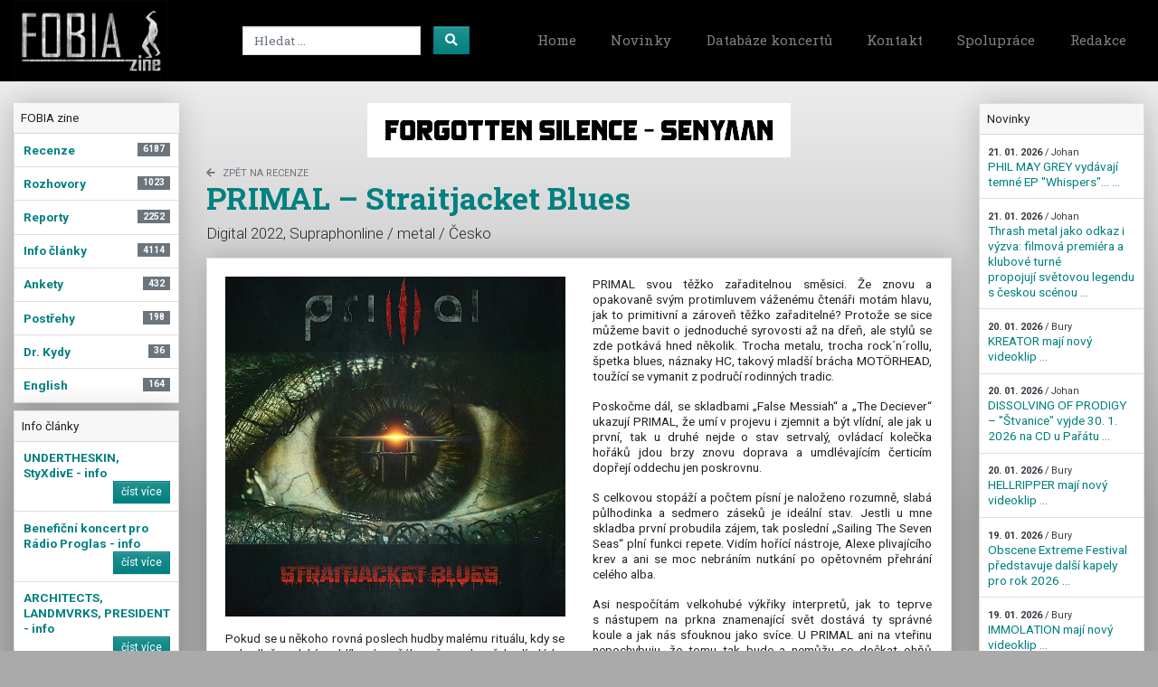

--- FILE ---
content_type: text/html; charset=utf-8
request_url: https://www.fobiazine.net/article/13334/primal-straitjacket-blues
body_size: 30997
content:
<!DOCTYPE html><html><head><!-- Global site tag (gtag.js) - Google Analytics -->
<script async src="https://www.googletagmanager.com/gtag/js?id=UA-9586140-1"></script>
<script>
  window.dataLayer = window.dataLayer || [];
  function gtag(){dataLayer.push(arguments);}
  gtag('js', new Date());
</script>
<meta content="width=device-width, initial-scale=1.0" name="viewport" /><title>PRIMAL – Straitjacket Blues - FOBIAZINE metal/underground zine</title><meta content="Digital 2022, Supraphonline / metal / Česko" name="description" /><link rel="stylesheet" media="all" href="/assets/application-6a61ca7321c3689d5c665e92e0f0d2fe6d4822b1e004157167649cee5eb46913.css" data-turbolinks-track="reload" /><script src="/assets/application-1df83f386efd844d3837c8a0ecc7c1354d05d2fb59bc1b44e90645dda55145e1.js" data-turbolinks-track="reload"></script><meta name="csrf-param" content="authenticity_token" />
<meta name="csrf-token" content="PeaL70kpAtfj7Lvas2ietVa9oKC/6UBmlzC7dUmoYdmWvG/JuiFPZ2Z38i7IZttxpAJZzcLDMwWzpO4679Q9Yw==" /></head><body><div id="fb-root"></div>
<script async defer crossorigin="anonymous" src="https://connect.facebook.net/cs_CZ/sdk.js#xfbml=1&version=v7.0" data-turbolinks-track="reload"></script><header><nav class="navbar navbar-expand-md navbar-dark bg-black mb-4 pb-2 pb-sm-0"><a class="navbar-brand" href="/"><img alt="Fobiazine" style="max-height: 90px" src="/assets/fobiazine-logo-0a243c03030f208394ca6b2d5099010d12afb31ce863237494d1828941fd78bc.png" /></a><button aria-controls="navbarsExampleDefault" aria-expanded="false" aria-label="Toggle navigation" class="navbar-toggler" data-target="#navbarMain" data-toggle="collapse" type="button"><span class="navbar-toggler-icon"></span></button><div class="collapse navbar-collapse" id="navbarMain"><form action="/vysledky-hledani" class="form-inline ml-auto" method="get"><div class="row"><div class="col-10 pr-0"><input aria-label="Search" class="form-control mr-sm-1" name="keyword" placeholder="Hledat ..." type="search" /></div><div class="col-2 pl-0"><button class="btn btn-primary" type="submit"><i class="fas fa-search"></i></button></div></div></form><ul class="navbar-nav ml-auto"><li class="nav-item"><a class="nav-link" href="/">Home</a></li><li class="nav-item"><a class="nav-link" href="/news">Novinky</a></li><li class="nav-item"><a class="nav-link" href="/koncerty">Databáze koncertů</a></li><li class="nav-item"><a class="nav-link" href="/static/kontakt">Kontakt</a></li><li class="nav-item"><a class="nav-link" href="/static/spoluprace">Spolupráce</a></li><li class="nav-item"><a class="nav-link" href="/redaction">Redakce</a></li></ul></div></nav></header><main role="main"><div class="container-fluid"><div class="row"><div class="col-sm-4 col-md-2 order-1 order-sm-0"><div class="card mb-2 border-0"><div class="card-header">FOBIA zine</div><ul class="nav flex-column list-group border-0"><li class="nav-item list-group-item"><a class="nav-link" href="/section/1/recenze"><strong>Recenze</strong><span class="badge badge-secondary badge-pill float-right">6187</span></a></li><li class="nav-item list-group-item"><a class="nav-link" href="/section/2/rozhovory"><strong>Rozhovory</strong><span class="badge badge-secondary badge-pill float-right">1023</span></a></li><li class="nav-item list-group-item"><a class="nav-link" href="/section/3/reporty"><strong>Reporty</strong><span class="badge badge-secondary badge-pill float-right">2252</span></a></li><li class="nav-item list-group-item"><a class="nav-link" href="/section/4/info-clanky"><strong>Info články</strong><span class="badge badge-secondary badge-pill float-right">4114</span></a></li><li class="nav-item list-group-item"><a class="nav-link" href="/section/5/ankety"><strong>Ankety</strong><span class="badge badge-secondary badge-pill float-right">432</span></a></li><li class="nav-item list-group-item"><a class="nav-link" href="/section/7/postrehy"><strong>Postřehy</strong><span class="badge badge-secondary badge-pill float-right">198</span></a></li><li class="nav-item list-group-item"><a class="nav-link" href="/section/8/dr-kydy"><strong>Dr. Kydy</strong><span class="badge badge-secondary badge-pill float-right">36</span></a></li><li class="nav-item list-group-item"><a class="nav-link" href="/section/9/english"><strong>English</strong><span class="badge badge-secondary badge-pill float-right">164</span></a></li></ul></div><div class="card mb-2"><div class="card-header">Info články</div><ul class="list-group list-group-flush"><li class="list-group-item"><a class="nav-link" href="/article/14595/undertheskin-styxdive-info"><strong>UNDERTHESKIN, StyXdivE - info</strong><br /><button class="btn btn-primary btn-sm float-right">číst více</button></a></li><li class="list-group-item"><a class="nav-link" href="/article/14586/beneficni-koncert-pro-radio-proglas-info"><strong>Benefiční koncert pro Rádio Proglas - info</strong><br /><button class="btn btn-primary btn-sm float-right">číst více</button></a></li><li class="list-group-item"><a class="nav-link" href="/article/14581/architects-landmvrks-president-info"><strong>ARCHITECTS, LANDMVRKS, PRESIDENT - info</strong><br /><button class="btn btn-primary btn-sm float-right">číst více</button></a></li><li class="list-group-item"><a class="nav-link" href="/article/14594/rock-for-kamill-vypsana-fixa-prago-union-orion-sista-carmen-djs-tommy-weed-robot-info"><strong>Rock for Kamill: Vypsaná fiXa, Prago Union, Orion, Sista Carmen, DJs Tommy Weed &amp; Robot - info</strong><br /><button class="btn btn-primary btn-sm float-right">číst více</button></a></li><li class="list-group-item"><a class="nav-link" href="/article/14560/exorcizphobia-krusadist-deadroots-info"><strong>EXORCIZPHOBIA, KRUSADIST, DEADROOTS - info</strong><br /><button class="btn btn-primary btn-sm float-right">číst více</button></a></li></ul></div><div class="card mb-2"><div class="card-header">Další nové články</div><ul class="list-group list-group-flush"><li class="list-group-item"><a class="nav-link" href="/article/14570/bilance-roku-2025-co-bude-v-roce-2026"><strong>Bilance roku 2025 + co bude v roce 2026?</strong><br /><button class="btn btn-primary btn-sm float-right">číst více</button></a></li><li class="list-group-item"><a class="nav-link" href="/article/14354/princ-temnot-navzdy-opustil-tento-svet"><strong>Princ temnot navždy opustil tento svět </strong><br /><button class="btn btn-primary btn-sm float-right">číst více</button></a></li><li class="list-group-item"><a class="nav-link" href="/article/14290/britve-2024-vladnou-faust-thulsa-ci-nekolik-tradicnich-jistot"><strong>Břitvě 2024 vládnou FAÜST, THULSA či několik tradičních jistot</strong><br /><button class="btn btn-primary btn-sm float-right">číst více</button></a></li><li class="list-group-item"><a class="nav-link" href="/article/14076/bilance-roku-2024-co-bude-v-roce-2025"><strong>Bilance roku 2024 + co bude v roce 2025?</strong><br /><button class="btn btn-primary btn-sm float-right">číst více</button></a></li><li class="list-group-item"><a class="nav-link" href="/article/14004/voidmonger-pruvodce-albem-lies-of-aquarius"><strong>VOIDMONGER – Průvodce albem „Lies of Aquarius“</strong><br /><button class="btn btn-primary btn-sm float-right">číst více</button></a></li><li class="list-group-item"><a class="nav-link" href="/article/13922/karel-kahovec-george-beatovens"><strong>Karel Kahovec, GEORGE & BEATOVENS</strong><br /><button class="btn btn-primary btn-sm float-right">číst více</button></a></li><li class="list-group-item"><a class="nav-link" href="/article/13913/guyod-we-oftentimes-get-inspired-just-by-ocean-related-imagery-in-our-minds-which-ultimately-spark-ideas-for-songs"><strong>GUYOĐ – We oftentimes get inspired just by ocean-related imagery in our minds, which ultimately spark ideas for songs.</strong><br /><button class="btn btn-primary btn-sm float-right">číst více</button></a></li><li class="list-group-item"><a class="nav-link" href="/article/13799/ruff-majik-ceska-republika-je-od-nasi-posledni-navstevy-na-vrcholu-naseho-seznamu-kam-se-nejvic-tesime"><strong>RUFF MAJIK – Česká republika je od naší poslední návštěvy na vrcholu našeho seznamu, kam se nejvíc těšíme!</strong><br /><button class="btn btn-primary btn-sm float-right">číst více</button></a></li></ul></div><div class="card mb-2"><div class="card-header">Nejbližší koncerty</div><ul class="list-group list-group-flush"><li class="list-group-item"><a class="nav-link" href="/koncerty">24. 01. 2026</a><strong class="small">BLEEDING EARS METAL MEATING je zpáty!
Čtvrté pokračování...</strong></li><li class="list-group-item"><a class="nav-link" href="/koncerty">24. 01. 2026</a><strong class="small">Benefiční koncert pro kamaráda postiženého roztroušenou s...</strong></li><li class="list-group-item"><a class="nav-link" href="/koncerty">24. 01. 2026</a><strong class="small">Benefiční koncert pro kamaráda postiženého roztroušenou s...</strong></li><li class="list-group-item"><a class="nav-link" href="/koncerty">24. 01. 2026</a><strong class="small">Benefiční koncert pro kamaráda postiženého roztroušenou s...</strong></li><li class="list-group-item"><a class="nav-link" href="/koncerty">24. 01. 2026</a><strong class="small">Plexisovjanka přijede poprvé do Ostravy! Společně s nimi ...</strong></li><li class="list-group-item"><a class="nav-link" href="/koncerty">24. 01. 2026</a><strong class="small">UŽTVANKA

Dva roky a kousek zpátky vydali tyhle kluci z...</strong></li><li class="list-group-item"><a class="nav-link" href="/koncerty">28. 01. 2026</a><strong class="small">Bell Witch &amp; Aerial Ruin – STYGIAN BOUGH (USA)

Stygian...</strong></li><li class="list-group-item"><a class="nav-link" href="/koncerty">30. 01. 2026</a><strong class="small">VIKOMT COBRAM CUP 2026: Repelent SS + Cancer Void

18:0...</strong></li></ul></div><div class="card"><div class="card-body"><img class="img-fluid" src="/assets/webarchiv_certifikat_c-4b43b8bd1aeb4c78667911798a7480a71a2bbd0030e60dc1fb1ee507eb7d424d.gif" /></div></div></div><div class="col-sm-8 col-md-8 order-0 order-sm-1"><div class="ml-auto mr-auto text-center"><a rel="nofollow" target="_blank" only_path="false" href="https://www.madmusick.cz/online_store/CD/FORGOTTEN-SILENCE-Senyaan-double-CD-super-jewel-case-2025.html"><img alt="FORGOTTEN SILENCE – &quot;Senyaan&quot;" class="img-fluid mb-2" src="/uploads/banner/file/71/forgotten-silence_senyaan.gif" /></a></div><div class="page-header"><small><a class="text-muted text-uppercase" href="/section/1/recenze"><i class="fas fa-arrow-left mr-2"></i>zpět na Recenze</a></small><h1>PRIMAL – Straitjacket Blues</h1></div><div class="row"><div class="col-md-12"><p class="lead">Digital 2022, Supraphonline / metal / Česko</p><div class="card"><div class="card-body article-body"><img class="img-fluid mb-3" src="/uploads/article/images/13334/primal1.jpg" /><p>Pokud se u někoho rovná poslech hudby malému rituálu, kdy se pohodlně uvelebí v&nbsp;oblíbeném ušáku, přes nohy přehodí pléd a ruka svírá sklenici oblíbeného pití, ze kterého bude pravidelně odcucáváno, tak s&nbsp;konzumací PRIMAL doporučuji tento návyk poupravit. Křeslo pošlete řádným kopancem letecky do kouta, sklenici exněte pro jistotu třikrát a zapálený pléd roztočte nad hlavou.&nbsp;</p>

<p>O kratičké historii spolku <strong>PRIMAL </strong>se dozvíte ze slov muzikantů v&nbsp;chystaném rozhovoru, tak jen to nejpodstatnější, tedy že trojici hudebníků můžete (ale nemusíte) znát z&nbsp;pražské tlupy SCRAM! a pěvec Alex je původu rumunského.</p>

<p>Jako u spousty věcí v&nbsp;minulosti, i debut pražské groupy mi skončil v&nbsp;mířidlech díky Johanově nabídce alb k&nbsp;recenzi. Zda to bude má maličkost, kdo se jí bude se zájmem dále zabývat, bylo v&nbsp;podstatě rozhodnuto v&nbsp;první minutě úvodního štychu „Bow Down“. Syrový, až primitivní sound, kytara, co řeže a pálí, démonický Alex, který nejprve promlouvá do prázdných míst, aby s&nbsp;nástupem pekelného doprovodu nad stavem hlasivek mávnul rukou a slova před vypuštěním z&nbsp;ústního otvoru řádně přibrousil. Je jasné, že používám-li v&nbsp;souvislosti s „Straitjacket Blues“ slova peklo, oheň, ďábel atd., lecjaký blackmetalista zakroutí hlavou, uplivne si, znásilní kozla a vyvrhne ovci, jaký je to čajíček. Mně se ve skutečnosti jedná spíš než o představy pekla a hrůz, jež nabízí, o docela „nevinnou“ vidinu pekelného báru, kde si rohatý dávají po šichtě oraz, nalévají si do chřtánů kvalitní chlast, fešné čertice se svůdně vlní a k&nbsp;tomu hrají PRIMAL svou těžko zařaditelnou směsici. Že znovu a opakovaně svým protimluvem váženému čtenáři motám hlavu, jak to primitivní a zároveň těžko zařaditelné? Protože se sice můžeme bavit o jednoduché syrovosti až na dřeň, ale stylů se zde potkává hned několik. Trocha metalu, trocha rock´n´rollu, špetka blues, náznaky HC, takový mladší brácha MOTÖRHEAD, toužící se vymanit z&nbsp;područí rodinných tradic.</p>

<p>Poskočme dál, se skladbami „False Messiah“ a „The Deciever“ ukazují PRIMAL, že umí v&nbsp;projevu i zjemnit a být vlídní, ale jak u první, tak u druhé nejde o stav setrvalý, ovládací kolečka hořáků jdou brzy znovu doprava a umdlévajícím čerticím dopřejí oddechu jen poskrovnu.&nbsp;</p>

<p>S&nbsp;celkovou stopáží a počtem písní je naloženo rozumně, slabá půlhodinka a sedmero záseků je ideální stav. Jestli u mne skladba první probudila zájem, tak poslední „Sailing The Seven Seas“ plní funkci repete. Vidím hořící nástroje, Alexe plivajícího krev a ani se moc nebráním nutkání po opětovném přehrání celého alba.</p>

<p>Asi nespočítám velkohubé výkřiky interpretů, jak to teprve s&nbsp;nástupem na prkna znamenající svět dostává ty správné koule a jak nás sfouknou jako svíce. U PRIMAL ani na vteřinu nepochybuju, že tomu tak bude a nemůžu se dočkat ohňů pekelných.<br />
A těch čertic. (úsměv)</p>

<p><strong>Seznam skladeb:</strong></p>

<ol>
	<li>Bow Down</li>
	<li>Dark Shadows</li>
	<li>And I Know</li>
	<li>False Messiah</li>
	<li>Rain It Down</li>
	<li>The Deciever</li>
	<li>Sailing The Seven Seas</li>
</ol>

<p><strong>Čas: </strong>29:23</p>

<p><strong>Sestava:</strong></p>

<ul>
	<li>Alex Pantea – zpěv</li>
	<li>Miloš Hančl – kytara</li>
	<li>Marek „PK“ Neuman – baskytara</li>
	<li>Jan „Johnnie“ Martinek – bicí&nbsp;</li>
</ul>

<p><a href="https://www.facebook.com/primalczechmetal/" target="_blank">Facebook</a><br />
<a href="https://bandzone.cz/primal" target="_blank">Bandzone</a></p>
<div class="fb-share-button" data-href="https://www.fobiazine.net/article/13334/primal-straitjacket-blues" data-layout="button" data-size="large"><a target="_blank" href="https://www.facebook.com/sharer/sharer.php?u=https%3A%2F%2Fdevelopers.facebook.com%2Fdocs%2Fplugins%2F&amp;src=sdkpreparse" class="fb-xfbml-parse-ignore">Sdílet</a></div></div><hr class="mb-0" /><div class="card-body"><div class="ml-auto float-right text-right"><i class="far fa-clock mr-2"></i>Zveřejněno: 25. 05. 2023<br /><i class="fas fa-glasses mr-2"></i>Přečteno: <div class="h5 d-inline"><span class="badge badge-secondary">1257 x</span></div></div><i class="fas fa-trophy mr-2"></i>Hodnocení autora: <div class="h5 d-inline"><span class="badge badge-primary">7 / 10</span></div><br /><i class="far fa-user mr-2"></i>Autor: <strong>Horaguru</strong><a class="ml-1" href="/author_articles/144/horaguru"> | Další články autora ...</a></div><hr class="mt-0" /><div class="card-body"><h2><i class="fas fa-camera mr-3 small"></i>Fotogalerie</h2><div class="row"><div class="col-md-2"><a data-rel="lightcase:articlegallery" href="/uploads/article/images/13334/primal1.jpg"><img class="img-fluid mb-2" src="/uploads/article/images/13334/cascade_primal1.jpg" /></a></div><div class="col-md-2"><a data-rel="lightcase:articlegallery" href="/uploads/article/images/13334/primalcellar.jpg"><img class="img-fluid mb-2" src="/uploads/article/images/13334/cascade_primalcellar.jpg" /></a></div><div class="col-md-2"><a data-rel="lightcase:articlegallery" href="/uploads/article/images/13334/primalblue.jpg"><img class="img-fluid mb-2" src="/uploads/article/images/13334/cascade_primalblue.jpg" /></a></div><div class="col-md-2"><a data-rel="lightcase:articlegallery" href="/uploads/article/images/13334/primal_kamina.jpg"><img class="img-fluid mb-2" src="/uploads/article/images/13334/cascade_primal_kamina.jpg" /></a></div></div></div><hr class="mt-0" /><div class="card-body"><a name="comments"></a><div class="float-right"><a class="btn btn-secondary new-comment-form-toggler" href="#"><i class="far fa-comment mr-2"></i>přidej svůj komentář</a></div><h2><i class="far fa-comments mr-3 small"></i>Komentáře</h2><div class="card" id="new-comment-form" style="display: none"><div class="card-body"><form class="new_article_discussion" id="new_article_discussion" role="form" action="/komentare-k-clanku" accept-charset="UTF-8" data-remote="true" method="post"><input name="utf8" type="hidden" value="&#x2713;" /><input type="hidden" value="13334" name="article_discussion[article_id]" id="article_discussion_article_id" /><div class="row"><div class="col-md-6"><div class="form-group"><label class="sr-only required" for="article_discussion_nick">Nick</label><input placeholder="Uveď své jméno" required="required" class="form-control" type="text" name="article_discussion[nick]" id="article_discussion_nick" /></div></div></div><div class="form-group"><label class="sr-only" for="article_discussion_title">Titulek</label><input placeholder="Titulek příspěvku" class="form-control" type="text" name="article_discussion[title]" id="article_discussion_title" /></div><div class="form-group"><label class="sr-only required" for="article_discussion_body">Text komentáře</label><textarea rows="4" placeholder="Napiš svůj komentář" required="required" class="form-control" name="article_discussion[body]" id="article_discussion_body">
</textarea></div><input type="submit" name="commit" value="vložit komentář" class="btn btn-primary" data-disable-with="Vytvořit Article discussion" /></form></div></div><div class="text-muted">Zatím je tu mrtvo. Určitě nejsi bez názoru, tak buď první a <a href="">přidej svůj komentář</a></div></div></div></div></div></div><div class="col-sm-4 col-md-2 order-2 order-sm-2"><div class="card mb-2"><div class="card-header">Novinky</div><ul class="list-group list-group-flush"><li class="list-group-item"><a class="nav-link" href="/news_detail/21878/phil-may-grey-vydavaji-temne-ep-whispers"><small class="text-dark"><strong>21. 01. 2026</strong> / Johan</small><br />PHIL MAY GREY vydávají temné EP &quot;Whispers&quot;... ...</a></li><li class="list-group-item"><a class="nav-link" href="/news_detail/21879/thrash-metal-jako-odkaz-i-vyzva-filmova-premiera-a-klubove-turne-propojuji-svetovou-legendu-s-ceskou-scenou"><small class="text-dark"><strong>21. 01. 2026</strong> / Johan</small><br />Thrash metal jako odkaz i výzva: filmová premiéra a klubové turné propojují světovou legendu s českou scénou ...</a></li><li class="list-group-item"><a class="nav-link" href="/news_detail/21877/kreator-maji-novy-videoklip"><small class="text-dark"><strong>20. 01. 2026</strong> / Bury</small><br />KREATOR mají nový videoklip  ...</a></li><li class="list-group-item"><a class="nav-link" href="/news_detail/21872/dissolving-of-prodigy-stvanice-vyjde-30-1-2026-na-cd-u-paratu"><small class="text-dark"><strong>20. 01. 2026</strong> / Johan</small><br />DISSOLVING OF PRODIGY – &quot;Štvanice&quot; vyjde 30. 1. 2026 na CD u Pařátu  ...</a></li><li class="list-group-item"><a class="nav-link" href="/news_detail/21876/hellripper-maji-novy-videoklip"><small class="text-dark"><strong>20. 01. 2026</strong> / Bury</small><br />HELLRIPPER mají nový videoklip  ...</a></li><li class="list-group-item"><a class="nav-link" href="/news_detail/21875/obscene-extreme-festival-predstavuje-dalsi-kapely-pro-rok-2026"><small class="text-dark"><strong>19. 01. 2026</strong> / Bury</small><br />Obscene Extreme Festival představuje další kapely pro rok 2026 ...</a></li><li class="list-group-item"><a class="nav-link" href="/news_detail/21874/immolation-maji-novy-videoklip"><small class="text-dark"><strong>19. 01. 2026</strong> / Bury</small><br />IMMOLATION mají nový videoklip  ...</a></li><li class="list-group-item"><a class="nav-link" href="/news_detail/21869/nove-ep-glasswall-reunion"><small class="text-dark"><strong>19. 01. 2026</strong> / Johan</small><br />Nové EP GLASSWALL - &quot;Reunion&quot; ...</a></li><li class="list-group-item"><a class="nav-link" href="/news_detail/21873/black-label-society-zverejnili-nove-video"><small class="text-dark"><strong>19. 01. 2026</strong> / Bury</small><br />BLACK LABEL SOCIETY zveřejnili nové video  ...</a></li><li class="list-group-item"><a class="nav-link" href="/news_detail/21867/palpitate-vydavaji-novy-singl-devour-a-predstavuji-nove-lyric-video"><small class="text-dark"><strong>18. 01. 2026</strong> / Johan</small><br />PALPITATE vydávají nový singl &quot;Devour&quot; a představují nové lyric video ...</a></li><li class="list-group-item"><a class="nav-link" href="/news_detail/21868/the-creaks-kdyz-se-filmova-hudba-potka-s-energii-rage-against-the-machine"><small class="text-dark"><strong>18. 01. 2026</strong> / Johan</small><br />THE CREAKS: Když se filmová hudba potká s energií RAGE AGAINST THE MACHINE ...</a></li><li class="list-group-item"><a class="nav-link" href="/news_detail/21870/konflikt-novy-videoklip-rock-pod-kamenom"><small class="text-dark"><strong>17. 01. 2026</strong> / Johan</small><br />KONFLIKT - nový videoklip &quot;Rock pod Kameňom&quot; ...</a></li></ul></div><div class="banner-right-position"><a rel="nofollow" target="_blank" only_path="false" href="http://www.etef.cz"><img alt="ETEF 2026" class="img-fluid mb-2" src="/uploads/banner/file/75/ETEF_2026_plak%C3%A1t.jpg" /></a></div><div class="card mb-2"><div class="card-header">Nejčtenější za 30 dní</div><ul class="list-group list-group-flush"><li class="list-group-item"><a class="nav-link" href="/article/14583/to-nej-za-rok-2025-domaci-nahravka"><strong>To nej... za rok 2025 – domácí nahrávka</strong><br /><button class="btn btn-primary btn-sm float-right">číst více</button></a></li><li class="list-group-item"><a class="nav-link" href="/article/14572/satan-klaus-fest-2025-27-12-2025-volyne-na-nove"><strong>SATAN KLAUS FEST 2025, 27. 12. 2025, Volyně – Na Nové</strong><br /><button class="btn btn-primary btn-sm float-right">číst více</button></a></li><li class="list-group-item"><a class="nav-link" href="/article/14568/lednove-tipy-alba-koncerty"><strong>Lednové tipy – alba & koncerty</strong><br /><button class="btn btn-primary btn-sm float-right">číst více</button></a></li><li class="list-group-item"><a class="nav-link" href="/article/14567/verpa-reborn-back-to-death"><strong>VERPA – Reborn Back To Death</strong><br /><button class="btn btn-primary btn-sm float-right">číst více</button></a></li><li class="list-group-item"><a class="nav-link" href="/article/14578/necrocock-truchlohry"><strong>NECROCOCK – Truchlohry</strong><br /><button class="btn btn-primary btn-sm float-right">číst více</button></a></li><li class="list-group-item"><a class="nav-link" href="/article/14569/ramchat-rmut"><strong>RAMCHAT – Rmut</strong><br /><button class="btn btn-primary btn-sm float-right">číst více</button></a></li><li class="list-group-item"><a class="nav-link" href="/article/14570/bilance-roku-2025-co-bude-v-roce-2026"><strong>Bilance roku 2025 + co bude v roce 2026?</strong><br /><button class="btn btn-primary btn-sm float-right">číst více</button></a></li><li class="list-group-item"><a class="nav-link" href="/article/14591/to-nej-za-rok-2025-zahranicni-nahravka"><strong>To nej... za rok 2025 – zahraniční nahrávka</strong><br /><button class="btn btn-primary btn-sm float-right">číst více</button></a></li><li class="list-group-item"><a class="nav-link" href="/article/14573/abortion-the-past-awaits-you-7-inch-collection-2010-2025"><strong>ABORTION – The Past Awaits You (7 inch collection. 2010–2025)</strong><br /><button class="btn btn-primary btn-sm float-right">číst více</button></a></li><li class="list-group-item"><a class="nav-link" href="/article/14577/thalarion-four-elements-mysterium"><strong>THALARION – Four Elements Mysterium</strong><br /><button class="btn btn-primary btn-sm float-right">číst více</button></a></li></ul></div><div class="card mb-2"><div class="card-header">Poslední komentáře</div><ul class="list-group list-group-flush"><li class="list-group-item"><a class="nav-link" title="TERRESTRIAL HOSPICE, प्रलय, UPON THE ALTAR" href="/article/14587/terrestrial-hospice-upon-the-altar#comments"><strong>TERRESTRIAL HOSPICE, प्रलय, UPON THE ALTAR</strong><br /><small class="text-muted"><strong>15. 01. 2026 17:58</strong> / Opat<br /></small><span class="text-dark"></span><br /><small>Moc děkuji! </small></a></li><li class="list-group-item"><a class="nav-link" title="TERRESTRIAL HOSPICE, प्रलय, UPON THE ALTAR" href="/article/14587/terrestrial-hospice-upon-the-altar#comments"><strong>TERRESTRIAL HOSPICE, प्रलय, UPON THE ALTAR</strong><br /><small class="text-muted"><strong>15. 01. 2026 09:53</strong> / Bhut <br /></small><span class="text-dark">Nádhera </span><br /><small>Famózní report. Úplně to cítím...</small></a></li><li class="list-group-item"><a class="nav-link" title="FORCE OF HELL – Destructive Vengeance" href="/article/14584/force-of-hell-destructive-vengeance#comments"><strong>FORCE OF HELL – Destructive Vengeance</strong><br /><small class="text-muted"><strong>15. 01. 2026 07:58</strong> / Jindra<br /></small><span class="text-dark">Zlobře</span><br /><small>Díky za připomínku!</small></a></li><li class="list-group-item"><a class="nav-link" title="FORCE OF HELL – Destructive Vengeance" href="/article/14584/force-of-hell-destructive-vengeance#comments"><strong>FORCE OF HELL – Destructive Vengeance</strong><br /><small class="text-muted"><strong>14. 01. 2026 07:12</strong> / Zlobr<br /></small><span class="text-dark">Ahumado...</span><br /><small>Jürgen v Ahumadu nehrál na bicí, ale na kytaru !!</small></a></li><li class="list-group-item"><a class="nav-link" title="Lednové tipy – alba & koncerty" href="/article/14568/lednove-tipy-alba-koncerty#comments"><strong>Lednové tipy – alba & koncerty</strong><br /><small class="text-muted"><strong>03. 01. 2026 17:51</strong> / Nykken<br /></small><span class="text-dark">Enshine má taky nové album</span><br /><small>https://www.youtube.com/watch?v=6v3QdlTSrCk</small></a></li><li class="list-group-item"><a class="nav-link" title="DESTRUKTORRR vol. 2" href="/article/14544/destruktorrr-vol-2#comments"><strong>DESTRUKTORRR vol. 2</strong><br /><small class="text-muted"><strong>23. 12. 2025 08:13</strong> / K.<br /></small><span class="text-dark">rozhovory</span><br /><small>Hodnotit kvalitu rozhovoru je ošemetná vec. Já sem zase u...</small></a></li><li class="list-group-item"><a class="nav-link" title="NIKANDER &#8211; Sekyra prohnaná kolenem" href="/article/10841/nikander-sekyra-prohnana-kolenem#comments"><strong>NIKANDER &#8211; Sekyra prohnaná kolenem</strong><br /><small class="text-muted"><strong>16. 12. 2025 19:17</strong> / Radouš<br /></small><span class="text-dark"></span><br /><small>Já bych řek, že to lety uzrálo :-)</small></a></li><li class="list-group-item"><a class="nav-link" title="PARAMBUCHA číslo 18" href="/article/14533/parambucha-cislo-18#comments"><strong>PARAMBUCHA číslo 18</strong><br /><small class="text-muted"><strong>16. 12. 2025 12:34</strong> / Slavnar<br /></small><span class="text-dark"></span><br /><small>dekujeme Johane za peknou recenzuru &lt;3</small></a></li><li class="list-group-item"><a class="nav-link" title="LVMEN, CODE NAME LINHART" href="/article/14549/lvmen-code-name-linhart#comments"><strong>LVMEN, CODE NAME LINHART</strong><br /><small class="text-muted"><strong>13. 12. 2025 02:20</strong> / Peťan<br /></small><span class="text-dark">Lvmen</span><br /><small>Lvmen jsem zkoušel tolikrát a nikdy mě to nechytlo. Vlast...</small></a></li><li class="list-group-item"><a class="nav-link" title="DESTRUKTORRR vol. 2" href="/article/14544/destruktorrr-vol-2#comments"><strong>DESTRUKTORRR vol. 2</strong><br /><small class="text-muted"><strong>12. 12. 2025 14:39</strong> / ...<br /></small><span class="text-dark"></span><br /><small>Díky za tvoji recenzi k zinu. Díky za ní hlavně díky tomu...</small></a></li></ul></div></div></div></div><br /><br /></main><footer><div class="container-fluid"><div class="row"><div class="col-md-4 text-center mb-4 mb-sm-0"><div class="h3">FOBIA zine</div>&copy;1997-2026 FOBIA zine<br /><strong>ISSN 1801-3929</strong></div><div class="col-md-3 text-center text-sm-left mb-4 mb-sm-0"><div class="h3"></div><ul class="navbar-nav ml-auto"><li class="nav-item"><a class="nav-link" href="/">Home</a></li><li class="nav-item"><a class="nav-link" href="/news">Novinky</a></li><li class="nav-item"><a class="nav-link" href="/koncerty">Databáze koncertů</a></li><li class="nav-item"><a class="nav-link" href="/static/kontakt">Kontakt</a></li><li class="nav-item"><a class="nav-link" href="/static/spoluprace">Spolupráce</a></li><li class="nav-item"><a class="nav-link" href="/redaction">Redakce</a></li></ul></div><div class="col-md-2 text-center text-sm-left mb-4 mb-sm-0"><h3>Články</h3><ul class="nav flex-column"><li class="nav-item"><a class="nav-link" href="/section/1/recenze">Recenze</a></li><li class="nav-item"><a class="nav-link" href="/section/2/rozhovory">Rozhovory</a></li><li class="nav-item"><a class="nav-link" href="/section/3/reporty">Reporty</a></li><li class="nav-item"><a class="nav-link" href="/section/4/info-clanky">Info články</a></li><li class="nav-item"><a class="nav-link" href="/section/5/ankety">Ankety</a></li><li class="nav-item"><a class="nav-link" href="/section/7/postrehy">Postřehy</a></li><li class="nav-item"><a class="nav-link" href="/section/8/dr-kydy">Dr. Kydy</a></li><li class="nav-item"><a class="nav-link" href="/section/9/english">English</a></li></ul></div><div class="col-md-2 text-center"><a target="_blank" href="https://www.facebook.com/FOBIA-webzine-94192812676/"><div class="h1 text-white"><i class="fab fa-facebook-square mr-2"></i></div>FOBIA zine na Facebooku</a></div></div></div></footer></body></html>